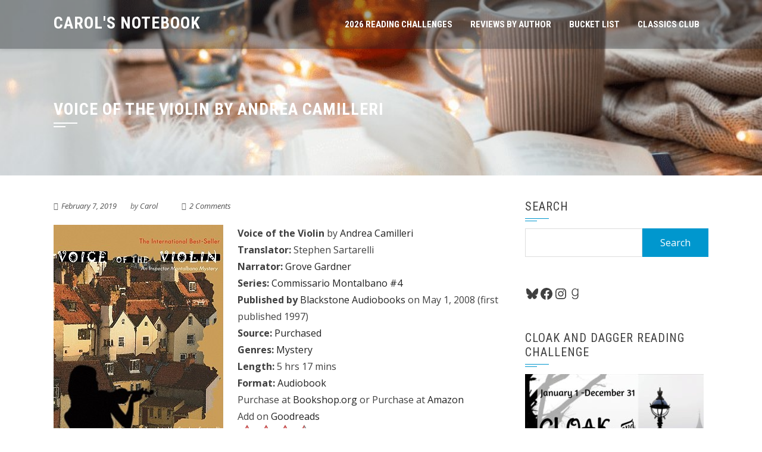

--- FILE ---
content_type: text/html; charset=UTF-8
request_url: http://carolsnotebook.com/2019/02/07/voice-of-the-violin-by-andrea-camilleri/
body_size: 15709
content:
<!DOCTYPE html>
<html lang="en-US">

    <head>
        <meta charset="UTF-8">
        <meta name="viewport" content="width=device-width, initial-scale=1">

        <title>Voice of the Violin by Andrea Camilleri &#8211; Carol&#039;s Notebook</title>
<meta name='robots' content='max-image-preview:large' />
<link rel='dns-prefetch' href='//fonts.googleapis.com' />
<link rel="alternate" type="application/rss+xml" title="Carol&#039;s Notebook &raquo; Feed" href="https://carolsnotebook.com/feed/" />
<link rel="alternate" type="application/rss+xml" title="Carol&#039;s Notebook &raquo; Comments Feed" href="https://carolsnotebook.com/comments/feed/" />
<link rel="alternate" type="application/rss+xml" title="Carol&#039;s Notebook &raquo; Voice of the Violin by Andrea Camilleri Comments Feed" href="https://carolsnotebook.com/2019/02/07/voice-of-the-violin-by-andrea-camilleri/feed/" />
<link rel="alternate" title="oEmbed (JSON)" type="application/json+oembed" href="https://carolsnotebook.com/wp-json/oembed/1.0/embed?url=https%3A%2F%2Fcarolsnotebook.com%2F2019%2F02%2F07%2Fvoice-of-the-violin-by-andrea-camilleri%2F" />
<link rel="alternate" title="oEmbed (XML)" type="text/xml+oembed" href="https://carolsnotebook.com/wp-json/oembed/1.0/embed?url=https%3A%2F%2Fcarolsnotebook.com%2F2019%2F02%2F07%2Fvoice-of-the-violin-by-andrea-camilleri%2F&#038;format=xml" />
<style id='wp-img-auto-sizes-contain-inline-css'>
img:is([sizes=auto i],[sizes^="auto," i]){contain-intrinsic-size:3000px 1500px}
/*# sourceURL=wp-img-auto-sizes-contain-inline-css */
</style>
<style id='wp-block-library-inline-css'>
:root{--wp-block-synced-color:#7a00df;--wp-block-synced-color--rgb:122,0,223;--wp-bound-block-color:var(--wp-block-synced-color);--wp-editor-canvas-background:#ddd;--wp-admin-theme-color:#007cba;--wp-admin-theme-color--rgb:0,124,186;--wp-admin-theme-color-darker-10:#006ba1;--wp-admin-theme-color-darker-10--rgb:0,107,160.5;--wp-admin-theme-color-darker-20:#005a87;--wp-admin-theme-color-darker-20--rgb:0,90,135;--wp-admin-border-width-focus:2px}@media (min-resolution:192dpi){:root{--wp-admin-border-width-focus:1.5px}}.wp-element-button{cursor:pointer}:root .has-very-light-gray-background-color{background-color:#eee}:root .has-very-dark-gray-background-color{background-color:#313131}:root .has-very-light-gray-color{color:#eee}:root .has-very-dark-gray-color{color:#313131}:root .has-vivid-green-cyan-to-vivid-cyan-blue-gradient-background{background:linear-gradient(135deg,#00d084,#0693e3)}:root .has-purple-crush-gradient-background{background:linear-gradient(135deg,#34e2e4,#4721fb 50%,#ab1dfe)}:root .has-hazy-dawn-gradient-background{background:linear-gradient(135deg,#faaca8,#dad0ec)}:root .has-subdued-olive-gradient-background{background:linear-gradient(135deg,#fafae1,#67a671)}:root .has-atomic-cream-gradient-background{background:linear-gradient(135deg,#fdd79a,#004a59)}:root .has-nightshade-gradient-background{background:linear-gradient(135deg,#330968,#31cdcf)}:root .has-midnight-gradient-background{background:linear-gradient(135deg,#020381,#2874fc)}:root{--wp--preset--font-size--normal:16px;--wp--preset--font-size--huge:42px}.has-regular-font-size{font-size:1em}.has-larger-font-size{font-size:2.625em}.has-normal-font-size{font-size:var(--wp--preset--font-size--normal)}.has-huge-font-size{font-size:var(--wp--preset--font-size--huge)}.has-text-align-center{text-align:center}.has-text-align-left{text-align:left}.has-text-align-right{text-align:right}.has-fit-text{white-space:nowrap!important}#end-resizable-editor-section{display:none}.aligncenter{clear:both}.items-justified-left{justify-content:flex-start}.items-justified-center{justify-content:center}.items-justified-right{justify-content:flex-end}.items-justified-space-between{justify-content:space-between}.screen-reader-text{border:0;clip-path:inset(50%);height:1px;margin:-1px;overflow:hidden;padding:0;position:absolute;width:1px;word-wrap:normal!important}.screen-reader-text:focus{background-color:#ddd;clip-path:none;color:#444;display:block;font-size:1em;height:auto;left:5px;line-height:normal;padding:15px 23px 14px;text-decoration:none;top:5px;width:auto;z-index:100000}html :where(.has-border-color){border-style:solid}html :where([style*=border-top-color]){border-top-style:solid}html :where([style*=border-right-color]){border-right-style:solid}html :where([style*=border-bottom-color]){border-bottom-style:solid}html :where([style*=border-left-color]){border-left-style:solid}html :where([style*=border-width]){border-style:solid}html :where([style*=border-top-width]){border-top-style:solid}html :where([style*=border-right-width]){border-right-style:solid}html :where([style*=border-bottom-width]){border-bottom-style:solid}html :where([style*=border-left-width]){border-left-style:solid}html :where(img[class*=wp-image-]){height:auto;max-width:100%}:where(figure){margin:0 0 1em}html :where(.is-position-sticky){--wp-admin--admin-bar--position-offset:var(--wp-admin--admin-bar--height,0px)}@media screen and (max-width:600px){html :where(.is-position-sticky){--wp-admin--admin-bar--position-offset:0px}}

/*# sourceURL=wp-block-library-inline-css */
</style><style id='wp-block-paragraph-inline-css'>
.is-small-text{font-size:.875em}.is-regular-text{font-size:1em}.is-large-text{font-size:2.25em}.is-larger-text{font-size:3em}.has-drop-cap:not(:focus):first-letter{float:left;font-size:8.4em;font-style:normal;font-weight:100;line-height:.68;margin:.05em .1em 0 0;text-transform:uppercase}body.rtl .has-drop-cap:not(:focus):first-letter{float:none;margin-left:.1em}p.has-drop-cap.has-background{overflow:hidden}:root :where(p.has-background){padding:1.25em 2.375em}:where(p.has-text-color:not(.has-link-color)) a{color:inherit}p.has-text-align-left[style*="writing-mode:vertical-lr"],p.has-text-align-right[style*="writing-mode:vertical-rl"]{rotate:180deg}
/*# sourceURL=https://carolsnotebook.com/wp-includes/blocks/paragraph/style.min.css */
</style>
<style id='wp-block-social-links-inline-css'>
.wp-block-social-links{background:none;box-sizing:border-box;margin-left:0;padding-left:0;padding-right:0;text-indent:0}.wp-block-social-links .wp-social-link a,.wp-block-social-links .wp-social-link a:hover{border-bottom:0;box-shadow:none;text-decoration:none}.wp-block-social-links .wp-social-link svg{height:1em;width:1em}.wp-block-social-links .wp-social-link span:not(.screen-reader-text){font-size:.65em;margin-left:.5em;margin-right:.5em}.wp-block-social-links.has-small-icon-size{font-size:16px}.wp-block-social-links,.wp-block-social-links.has-normal-icon-size{font-size:24px}.wp-block-social-links.has-large-icon-size{font-size:36px}.wp-block-social-links.has-huge-icon-size{font-size:48px}.wp-block-social-links.aligncenter{display:flex;justify-content:center}.wp-block-social-links.alignright{justify-content:flex-end}.wp-block-social-link{border-radius:9999px;display:block}@media not (prefers-reduced-motion){.wp-block-social-link{transition:transform .1s ease}}.wp-block-social-link{height:auto}.wp-block-social-link a{align-items:center;display:flex;line-height:0}.wp-block-social-link:hover{transform:scale(1.1)}.wp-block-social-links .wp-block-social-link.wp-social-link{display:inline-block;margin:0;padding:0}.wp-block-social-links .wp-block-social-link.wp-social-link .wp-block-social-link-anchor,.wp-block-social-links .wp-block-social-link.wp-social-link .wp-block-social-link-anchor svg,.wp-block-social-links .wp-block-social-link.wp-social-link .wp-block-social-link-anchor:active,.wp-block-social-links .wp-block-social-link.wp-social-link .wp-block-social-link-anchor:hover,.wp-block-social-links .wp-block-social-link.wp-social-link .wp-block-social-link-anchor:visited{color:currentColor;fill:currentColor}:where(.wp-block-social-links:not(.is-style-logos-only)) .wp-social-link{background-color:#f0f0f0;color:#444}:where(.wp-block-social-links:not(.is-style-logos-only)) .wp-social-link-amazon{background-color:#f90;color:#fff}:where(.wp-block-social-links:not(.is-style-logos-only)) .wp-social-link-bandcamp{background-color:#1ea0c3;color:#fff}:where(.wp-block-social-links:not(.is-style-logos-only)) .wp-social-link-behance{background-color:#0757fe;color:#fff}:where(.wp-block-social-links:not(.is-style-logos-only)) .wp-social-link-bluesky{background-color:#0a7aff;color:#fff}:where(.wp-block-social-links:not(.is-style-logos-only)) .wp-social-link-codepen{background-color:#1e1f26;color:#fff}:where(.wp-block-social-links:not(.is-style-logos-only)) .wp-social-link-deviantart{background-color:#02e49b;color:#fff}:where(.wp-block-social-links:not(.is-style-logos-only)) .wp-social-link-discord{background-color:#5865f2;color:#fff}:where(.wp-block-social-links:not(.is-style-logos-only)) .wp-social-link-dribbble{background-color:#e94c89;color:#fff}:where(.wp-block-social-links:not(.is-style-logos-only)) .wp-social-link-dropbox{background-color:#4280ff;color:#fff}:where(.wp-block-social-links:not(.is-style-logos-only)) .wp-social-link-etsy{background-color:#f45800;color:#fff}:where(.wp-block-social-links:not(.is-style-logos-only)) .wp-social-link-facebook{background-color:#0866ff;color:#fff}:where(.wp-block-social-links:not(.is-style-logos-only)) .wp-social-link-fivehundredpx{background-color:#000;color:#fff}:where(.wp-block-social-links:not(.is-style-logos-only)) .wp-social-link-flickr{background-color:#0461dd;color:#fff}:where(.wp-block-social-links:not(.is-style-logos-only)) .wp-social-link-foursquare{background-color:#e65678;color:#fff}:where(.wp-block-social-links:not(.is-style-logos-only)) .wp-social-link-github{background-color:#24292d;color:#fff}:where(.wp-block-social-links:not(.is-style-logos-only)) .wp-social-link-goodreads{background-color:#eceadd;color:#382110}:where(.wp-block-social-links:not(.is-style-logos-only)) .wp-social-link-google{background-color:#ea4434;color:#fff}:where(.wp-block-social-links:not(.is-style-logos-only)) .wp-social-link-gravatar{background-color:#1d4fc4;color:#fff}:where(.wp-block-social-links:not(.is-style-logos-only)) .wp-social-link-instagram{background-color:#f00075;color:#fff}:where(.wp-block-social-links:not(.is-style-logos-only)) .wp-social-link-lastfm{background-color:#e21b24;color:#fff}:where(.wp-block-social-links:not(.is-style-logos-only)) .wp-social-link-linkedin{background-color:#0d66c2;color:#fff}:where(.wp-block-social-links:not(.is-style-logos-only)) .wp-social-link-mastodon{background-color:#3288d4;color:#fff}:where(.wp-block-social-links:not(.is-style-logos-only)) .wp-social-link-medium{background-color:#000;color:#fff}:where(.wp-block-social-links:not(.is-style-logos-only)) .wp-social-link-meetup{background-color:#f6405f;color:#fff}:where(.wp-block-social-links:not(.is-style-logos-only)) .wp-social-link-patreon{background-color:#000;color:#fff}:where(.wp-block-social-links:not(.is-style-logos-only)) .wp-social-link-pinterest{background-color:#e60122;color:#fff}:where(.wp-block-social-links:not(.is-style-logos-only)) .wp-social-link-pocket{background-color:#ef4155;color:#fff}:where(.wp-block-social-links:not(.is-style-logos-only)) .wp-social-link-reddit{background-color:#ff4500;color:#fff}:where(.wp-block-social-links:not(.is-style-logos-only)) .wp-social-link-skype{background-color:#0478d7;color:#fff}:where(.wp-block-social-links:not(.is-style-logos-only)) .wp-social-link-snapchat{background-color:#fefc00;color:#fff;stroke:#000}:where(.wp-block-social-links:not(.is-style-logos-only)) .wp-social-link-soundcloud{background-color:#ff5600;color:#fff}:where(.wp-block-social-links:not(.is-style-logos-only)) .wp-social-link-spotify{background-color:#1bd760;color:#fff}:where(.wp-block-social-links:not(.is-style-logos-only)) .wp-social-link-telegram{background-color:#2aabee;color:#fff}:where(.wp-block-social-links:not(.is-style-logos-only)) .wp-social-link-threads{background-color:#000;color:#fff}:where(.wp-block-social-links:not(.is-style-logos-only)) .wp-social-link-tiktok{background-color:#000;color:#fff}:where(.wp-block-social-links:not(.is-style-logos-only)) .wp-social-link-tumblr{background-color:#011835;color:#fff}:where(.wp-block-social-links:not(.is-style-logos-only)) .wp-social-link-twitch{background-color:#6440a4;color:#fff}:where(.wp-block-social-links:not(.is-style-logos-only)) .wp-social-link-twitter{background-color:#1da1f2;color:#fff}:where(.wp-block-social-links:not(.is-style-logos-only)) .wp-social-link-vimeo{background-color:#1eb7ea;color:#fff}:where(.wp-block-social-links:not(.is-style-logos-only)) .wp-social-link-vk{background-color:#4680c2;color:#fff}:where(.wp-block-social-links:not(.is-style-logos-only)) .wp-social-link-wordpress{background-color:#3499cd;color:#fff}:where(.wp-block-social-links:not(.is-style-logos-only)) .wp-social-link-whatsapp{background-color:#25d366;color:#fff}:where(.wp-block-social-links:not(.is-style-logos-only)) .wp-social-link-x{background-color:#000;color:#fff}:where(.wp-block-social-links:not(.is-style-logos-only)) .wp-social-link-yelp{background-color:#d32422;color:#fff}:where(.wp-block-social-links:not(.is-style-logos-only)) .wp-social-link-youtube{background-color:red;color:#fff}:where(.wp-block-social-links.is-style-logos-only) .wp-social-link{background:none}:where(.wp-block-social-links.is-style-logos-only) .wp-social-link svg{height:1.25em;width:1.25em}:where(.wp-block-social-links.is-style-logos-only) .wp-social-link-amazon{color:#f90}:where(.wp-block-social-links.is-style-logos-only) .wp-social-link-bandcamp{color:#1ea0c3}:where(.wp-block-social-links.is-style-logos-only) .wp-social-link-behance{color:#0757fe}:where(.wp-block-social-links.is-style-logos-only) .wp-social-link-bluesky{color:#0a7aff}:where(.wp-block-social-links.is-style-logos-only) .wp-social-link-codepen{color:#1e1f26}:where(.wp-block-social-links.is-style-logos-only) .wp-social-link-deviantart{color:#02e49b}:where(.wp-block-social-links.is-style-logos-only) .wp-social-link-discord{color:#5865f2}:where(.wp-block-social-links.is-style-logos-only) .wp-social-link-dribbble{color:#e94c89}:where(.wp-block-social-links.is-style-logos-only) .wp-social-link-dropbox{color:#4280ff}:where(.wp-block-social-links.is-style-logos-only) .wp-social-link-etsy{color:#f45800}:where(.wp-block-social-links.is-style-logos-only) .wp-social-link-facebook{color:#0866ff}:where(.wp-block-social-links.is-style-logos-only) .wp-social-link-fivehundredpx{color:#000}:where(.wp-block-social-links.is-style-logos-only) .wp-social-link-flickr{color:#0461dd}:where(.wp-block-social-links.is-style-logos-only) .wp-social-link-foursquare{color:#e65678}:where(.wp-block-social-links.is-style-logos-only) .wp-social-link-github{color:#24292d}:where(.wp-block-social-links.is-style-logos-only) .wp-social-link-goodreads{color:#382110}:where(.wp-block-social-links.is-style-logos-only) .wp-social-link-google{color:#ea4434}:where(.wp-block-social-links.is-style-logos-only) .wp-social-link-gravatar{color:#1d4fc4}:where(.wp-block-social-links.is-style-logos-only) .wp-social-link-instagram{color:#f00075}:where(.wp-block-social-links.is-style-logos-only) .wp-social-link-lastfm{color:#e21b24}:where(.wp-block-social-links.is-style-logos-only) .wp-social-link-linkedin{color:#0d66c2}:where(.wp-block-social-links.is-style-logos-only) .wp-social-link-mastodon{color:#3288d4}:where(.wp-block-social-links.is-style-logos-only) .wp-social-link-medium{color:#000}:where(.wp-block-social-links.is-style-logos-only) .wp-social-link-meetup{color:#f6405f}:where(.wp-block-social-links.is-style-logos-only) .wp-social-link-patreon{color:#000}:where(.wp-block-social-links.is-style-logos-only) .wp-social-link-pinterest{color:#e60122}:where(.wp-block-social-links.is-style-logos-only) .wp-social-link-pocket{color:#ef4155}:where(.wp-block-social-links.is-style-logos-only) .wp-social-link-reddit{color:#ff4500}:where(.wp-block-social-links.is-style-logos-only) .wp-social-link-skype{color:#0478d7}:where(.wp-block-social-links.is-style-logos-only) .wp-social-link-snapchat{color:#fff;stroke:#000}:where(.wp-block-social-links.is-style-logos-only) .wp-social-link-soundcloud{color:#ff5600}:where(.wp-block-social-links.is-style-logos-only) .wp-social-link-spotify{color:#1bd760}:where(.wp-block-social-links.is-style-logos-only) .wp-social-link-telegram{color:#2aabee}:where(.wp-block-social-links.is-style-logos-only) .wp-social-link-threads{color:#000}:where(.wp-block-social-links.is-style-logos-only) .wp-social-link-tiktok{color:#000}:where(.wp-block-social-links.is-style-logos-only) .wp-social-link-tumblr{color:#011835}:where(.wp-block-social-links.is-style-logos-only) .wp-social-link-twitch{color:#6440a4}:where(.wp-block-social-links.is-style-logos-only) .wp-social-link-twitter{color:#1da1f2}:where(.wp-block-social-links.is-style-logos-only) .wp-social-link-vimeo{color:#1eb7ea}:where(.wp-block-social-links.is-style-logos-only) .wp-social-link-vk{color:#4680c2}:where(.wp-block-social-links.is-style-logos-only) .wp-social-link-whatsapp{color:#25d366}:where(.wp-block-social-links.is-style-logos-only) .wp-social-link-wordpress{color:#3499cd}:where(.wp-block-social-links.is-style-logos-only) .wp-social-link-x{color:#000}:where(.wp-block-social-links.is-style-logos-only) .wp-social-link-yelp{color:#d32422}:where(.wp-block-social-links.is-style-logos-only) .wp-social-link-youtube{color:red}.wp-block-social-links.is-style-pill-shape .wp-social-link{width:auto}:root :where(.wp-block-social-links .wp-social-link a){padding:.25em}:root :where(.wp-block-social-links.is-style-logos-only .wp-social-link a){padding:0}:root :where(.wp-block-social-links.is-style-pill-shape .wp-social-link a){padding-left:.6666666667em;padding-right:.6666666667em}.wp-block-social-links:not(.has-icon-color):not(.has-icon-background-color) .wp-social-link-snapchat .wp-block-social-link-label{color:#000}
/*# sourceURL=https://carolsnotebook.com/wp-includes/blocks/social-links/style.min.css */
</style>
<style id='global-styles-inline-css'>
:root{--wp--preset--aspect-ratio--square: 1;--wp--preset--aspect-ratio--4-3: 4/3;--wp--preset--aspect-ratio--3-4: 3/4;--wp--preset--aspect-ratio--3-2: 3/2;--wp--preset--aspect-ratio--2-3: 2/3;--wp--preset--aspect-ratio--16-9: 16/9;--wp--preset--aspect-ratio--9-16: 9/16;--wp--preset--color--black: #000000;--wp--preset--color--cyan-bluish-gray: #abb8c3;--wp--preset--color--white: #ffffff;--wp--preset--color--pale-pink: #f78da7;--wp--preset--color--vivid-red: #cf2e2e;--wp--preset--color--luminous-vivid-orange: #ff6900;--wp--preset--color--luminous-vivid-amber: #fcb900;--wp--preset--color--light-green-cyan: #7bdcb5;--wp--preset--color--vivid-green-cyan: #00d084;--wp--preset--color--pale-cyan-blue: #8ed1fc;--wp--preset--color--vivid-cyan-blue: #0693e3;--wp--preset--color--vivid-purple: #9b51e0;--wp--preset--gradient--vivid-cyan-blue-to-vivid-purple: linear-gradient(135deg,rgb(6,147,227) 0%,rgb(155,81,224) 100%);--wp--preset--gradient--light-green-cyan-to-vivid-green-cyan: linear-gradient(135deg,rgb(122,220,180) 0%,rgb(0,208,130) 100%);--wp--preset--gradient--luminous-vivid-amber-to-luminous-vivid-orange: linear-gradient(135deg,rgb(252,185,0) 0%,rgb(255,105,0) 100%);--wp--preset--gradient--luminous-vivid-orange-to-vivid-red: linear-gradient(135deg,rgb(255,105,0) 0%,rgb(207,46,46) 100%);--wp--preset--gradient--very-light-gray-to-cyan-bluish-gray: linear-gradient(135deg,rgb(238,238,238) 0%,rgb(169,184,195) 100%);--wp--preset--gradient--cool-to-warm-spectrum: linear-gradient(135deg,rgb(74,234,220) 0%,rgb(151,120,209) 20%,rgb(207,42,186) 40%,rgb(238,44,130) 60%,rgb(251,105,98) 80%,rgb(254,248,76) 100%);--wp--preset--gradient--blush-light-purple: linear-gradient(135deg,rgb(255,206,236) 0%,rgb(152,150,240) 100%);--wp--preset--gradient--blush-bordeaux: linear-gradient(135deg,rgb(254,205,165) 0%,rgb(254,45,45) 50%,rgb(107,0,62) 100%);--wp--preset--gradient--luminous-dusk: linear-gradient(135deg,rgb(255,203,112) 0%,rgb(199,81,192) 50%,rgb(65,88,208) 100%);--wp--preset--gradient--pale-ocean: linear-gradient(135deg,rgb(255,245,203) 0%,rgb(182,227,212) 50%,rgb(51,167,181) 100%);--wp--preset--gradient--electric-grass: linear-gradient(135deg,rgb(202,248,128) 0%,rgb(113,206,126) 100%);--wp--preset--gradient--midnight: linear-gradient(135deg,rgb(2,3,129) 0%,rgb(40,116,252) 100%);--wp--preset--font-size--small: 0.9rem;--wp--preset--font-size--medium: 1.05rem;--wp--preset--font-size--large: clamp(1.39rem, 1.39rem + ((1vw - 0.2rem) * 0.836), 1.85rem);--wp--preset--font-size--x-large: clamp(1.85rem, 1.85rem + ((1vw - 0.2rem) * 1.182), 2.5rem);--wp--preset--font-size--xx-large: clamp(2.5rem, 2.5rem + ((1vw - 0.2rem) * 1.4), 3.27rem);--wp--preset--spacing--20: 0.44rem;--wp--preset--spacing--30: 0.67rem;--wp--preset--spacing--40: 1rem;--wp--preset--spacing--50: 1.5rem;--wp--preset--spacing--60: 2.25rem;--wp--preset--spacing--70: 3.38rem;--wp--preset--spacing--80: 5.06rem;--wp--preset--shadow--natural: 6px 6px 9px rgba(0, 0, 0, 0.2);--wp--preset--shadow--deep: 12px 12px 50px rgba(0, 0, 0, 0.4);--wp--preset--shadow--sharp: 6px 6px 0px rgba(0, 0, 0, 0.2);--wp--preset--shadow--outlined: 6px 6px 0px -3px rgb(255, 255, 255), 6px 6px rgb(0, 0, 0);--wp--preset--shadow--crisp: 6px 6px 0px rgb(0, 0, 0);}:root { --wp--style--global--content-size: 1100px;--wp--style--global--wide-size: 1200px; }:where(body) { margin: 0; }.wp-site-blocks > .alignleft { float: left; margin-right: 2em; }.wp-site-blocks > .alignright { float: right; margin-left: 2em; }.wp-site-blocks > .aligncenter { justify-content: center; margin-left: auto; margin-right: auto; }:where(.wp-site-blocks) > * { margin-block-start: 24px; margin-block-end: 0; }:where(.wp-site-blocks) > :first-child { margin-block-start: 0; }:where(.wp-site-blocks) > :last-child { margin-block-end: 0; }:root { --wp--style--block-gap: 24px; }:root :where(.is-layout-flow) > :first-child{margin-block-start: 0;}:root :where(.is-layout-flow) > :last-child{margin-block-end: 0;}:root :where(.is-layout-flow) > *{margin-block-start: 24px;margin-block-end: 0;}:root :where(.is-layout-constrained) > :first-child{margin-block-start: 0;}:root :where(.is-layout-constrained) > :last-child{margin-block-end: 0;}:root :where(.is-layout-constrained) > *{margin-block-start: 24px;margin-block-end: 0;}:root :where(.is-layout-flex){gap: 24px;}:root :where(.is-layout-grid){gap: 24px;}.is-layout-flow > .alignleft{float: left;margin-inline-start: 0;margin-inline-end: 2em;}.is-layout-flow > .alignright{float: right;margin-inline-start: 2em;margin-inline-end: 0;}.is-layout-flow > .aligncenter{margin-left: auto !important;margin-right: auto !important;}.is-layout-constrained > .alignleft{float: left;margin-inline-start: 0;margin-inline-end: 2em;}.is-layout-constrained > .alignright{float: right;margin-inline-start: 2em;margin-inline-end: 0;}.is-layout-constrained > .aligncenter{margin-left: auto !important;margin-right: auto !important;}.is-layout-constrained > :where(:not(.alignleft):not(.alignright):not(.alignfull)){max-width: var(--wp--style--global--content-size);margin-left: auto !important;margin-right: auto !important;}.is-layout-constrained > .alignwide{max-width: var(--wp--style--global--wide-size);}body .is-layout-flex{display: flex;}.is-layout-flex{flex-wrap: wrap;align-items: center;}.is-layout-flex > :is(*, div){margin: 0;}body .is-layout-grid{display: grid;}.is-layout-grid > :is(*, div){margin: 0;}body{padding-top: 0px;padding-right: 0px;padding-bottom: 0px;padding-left: 0px;}:root :where(.wp-element-button, .wp-block-button__link){background-color: #32373c;border-width: 0;color: #fff;font-family: inherit;font-size: inherit;font-style: inherit;font-weight: inherit;letter-spacing: inherit;line-height: inherit;padding-top: calc(0.667em + 2px);padding-right: calc(1.333em + 2px);padding-bottom: calc(0.667em + 2px);padding-left: calc(1.333em + 2px);text-decoration: none;text-transform: inherit;}.has-black-color{color: var(--wp--preset--color--black) !important;}.has-cyan-bluish-gray-color{color: var(--wp--preset--color--cyan-bluish-gray) !important;}.has-white-color{color: var(--wp--preset--color--white) !important;}.has-pale-pink-color{color: var(--wp--preset--color--pale-pink) !important;}.has-vivid-red-color{color: var(--wp--preset--color--vivid-red) !important;}.has-luminous-vivid-orange-color{color: var(--wp--preset--color--luminous-vivid-orange) !important;}.has-luminous-vivid-amber-color{color: var(--wp--preset--color--luminous-vivid-amber) !important;}.has-light-green-cyan-color{color: var(--wp--preset--color--light-green-cyan) !important;}.has-vivid-green-cyan-color{color: var(--wp--preset--color--vivid-green-cyan) !important;}.has-pale-cyan-blue-color{color: var(--wp--preset--color--pale-cyan-blue) !important;}.has-vivid-cyan-blue-color{color: var(--wp--preset--color--vivid-cyan-blue) !important;}.has-vivid-purple-color{color: var(--wp--preset--color--vivid-purple) !important;}.has-black-background-color{background-color: var(--wp--preset--color--black) !important;}.has-cyan-bluish-gray-background-color{background-color: var(--wp--preset--color--cyan-bluish-gray) !important;}.has-white-background-color{background-color: var(--wp--preset--color--white) !important;}.has-pale-pink-background-color{background-color: var(--wp--preset--color--pale-pink) !important;}.has-vivid-red-background-color{background-color: var(--wp--preset--color--vivid-red) !important;}.has-luminous-vivid-orange-background-color{background-color: var(--wp--preset--color--luminous-vivid-orange) !important;}.has-luminous-vivid-amber-background-color{background-color: var(--wp--preset--color--luminous-vivid-amber) !important;}.has-light-green-cyan-background-color{background-color: var(--wp--preset--color--light-green-cyan) !important;}.has-vivid-green-cyan-background-color{background-color: var(--wp--preset--color--vivid-green-cyan) !important;}.has-pale-cyan-blue-background-color{background-color: var(--wp--preset--color--pale-cyan-blue) !important;}.has-vivid-cyan-blue-background-color{background-color: var(--wp--preset--color--vivid-cyan-blue) !important;}.has-vivid-purple-background-color{background-color: var(--wp--preset--color--vivid-purple) !important;}.has-black-border-color{border-color: var(--wp--preset--color--black) !important;}.has-cyan-bluish-gray-border-color{border-color: var(--wp--preset--color--cyan-bluish-gray) !important;}.has-white-border-color{border-color: var(--wp--preset--color--white) !important;}.has-pale-pink-border-color{border-color: var(--wp--preset--color--pale-pink) !important;}.has-vivid-red-border-color{border-color: var(--wp--preset--color--vivid-red) !important;}.has-luminous-vivid-orange-border-color{border-color: var(--wp--preset--color--luminous-vivid-orange) !important;}.has-luminous-vivid-amber-border-color{border-color: var(--wp--preset--color--luminous-vivid-amber) !important;}.has-light-green-cyan-border-color{border-color: var(--wp--preset--color--light-green-cyan) !important;}.has-vivid-green-cyan-border-color{border-color: var(--wp--preset--color--vivid-green-cyan) !important;}.has-pale-cyan-blue-border-color{border-color: var(--wp--preset--color--pale-cyan-blue) !important;}.has-vivid-cyan-blue-border-color{border-color: var(--wp--preset--color--vivid-cyan-blue) !important;}.has-vivid-purple-border-color{border-color: var(--wp--preset--color--vivid-purple) !important;}.has-vivid-cyan-blue-to-vivid-purple-gradient-background{background: var(--wp--preset--gradient--vivid-cyan-blue-to-vivid-purple) !important;}.has-light-green-cyan-to-vivid-green-cyan-gradient-background{background: var(--wp--preset--gradient--light-green-cyan-to-vivid-green-cyan) !important;}.has-luminous-vivid-amber-to-luminous-vivid-orange-gradient-background{background: var(--wp--preset--gradient--luminous-vivid-amber-to-luminous-vivid-orange) !important;}.has-luminous-vivid-orange-to-vivid-red-gradient-background{background: var(--wp--preset--gradient--luminous-vivid-orange-to-vivid-red) !important;}.has-very-light-gray-to-cyan-bluish-gray-gradient-background{background: var(--wp--preset--gradient--very-light-gray-to-cyan-bluish-gray) !important;}.has-cool-to-warm-spectrum-gradient-background{background: var(--wp--preset--gradient--cool-to-warm-spectrum) !important;}.has-blush-light-purple-gradient-background{background: var(--wp--preset--gradient--blush-light-purple) !important;}.has-blush-bordeaux-gradient-background{background: var(--wp--preset--gradient--blush-bordeaux) !important;}.has-luminous-dusk-gradient-background{background: var(--wp--preset--gradient--luminous-dusk) !important;}.has-pale-ocean-gradient-background{background: var(--wp--preset--gradient--pale-ocean) !important;}.has-electric-grass-gradient-background{background: var(--wp--preset--gradient--electric-grass) !important;}.has-midnight-gradient-background{background: var(--wp--preset--gradient--midnight) !important;}.has-small-font-size{font-size: var(--wp--preset--font-size--small) !important;}.has-medium-font-size{font-size: var(--wp--preset--font-size--medium) !important;}.has-large-font-size{font-size: var(--wp--preset--font-size--large) !important;}.has-x-large-font-size{font-size: var(--wp--preset--font-size--x-large) !important;}.has-xx-large-font-size{font-size: var(--wp--preset--font-size--xx-large) !important;}
/*# sourceURL=global-styles-inline-css */
</style>

<link rel='stylesheet' id='wpo_min-header-0-css' href='https://carolsnotebook.com/wp-content/cache/wpo-minify/1768490344/assets/wpo-minify-header-1aaf3c7b.min.css' media='all' />
<script src="https://carolsnotebook.com/wp-content/cache/wpo-minify/1768490344/assets/wpo-minify-header-7daa1e5f.min.js" id="wpo_min-header-0-js"></script>
<link rel="https://api.w.org/" href="https://carolsnotebook.com/wp-json/" /><link rel="alternate" title="JSON" type="application/json" href="https://carolsnotebook.com/wp-json/wp/v2/posts/31559" /><link rel="EditURI" type="application/rsd+xml" title="RSD" href="https://carolsnotebook.com/xmlrpc.php?rsd" />
<meta name="generator" content="WordPress 6.9" />
<link rel="canonical" href="https://carolsnotebook.com/2019/02/07/voice-of-the-violin-by-andrea-camilleri/" />
<link rel='shortlink' href='https://carolsnotebook.com/?p=31559' />
<meta name="twitter:image" content="http://carolsnotebook.com/wp-content/uploads/2019/02/Voice-of-the-Violin.jpg"><meta property="og:image" content="http://carolsnotebook.com/wp-content/uploads/2019/02/Voice-of-the-Violin.jpg"><style>.sq-main-header{background-image: url(https://carolsnotebook.com/wp-content/uploads/2022/12/Copy-of-headers-3.jpg)}</style><link rel="icon" href="https://carolsnotebook.com/wp-content/uploads/2013/07/cropped-c_monogram_orange_teal_dot_circle_sticker-p2178111993594203430somv_315-32x32.jpg" sizes="32x32" />
<link rel="icon" href="https://carolsnotebook.com/wp-content/uploads/2013/07/cropped-c_monogram_orange_teal_dot_circle_sticker-p2178111993594203430somv_315-192x192.jpg" sizes="192x192" />
<link rel="apple-touch-icon" href="https://carolsnotebook.com/wp-content/uploads/2013/07/cropped-c_monogram_orange_teal_dot_circle_sticker-p2178111993594203430somv_315-180x180.jpg" />
<meta name="msapplication-TileImage" content="https://carolsnotebook.com/wp-content/uploads/2013/07/cropped-c_monogram_orange_teal_dot_circle_sticker-p2178111993594203430somv_315-270x270.jpg" />
    </head>

    <body class="wp-singular post-template-default single single-post postid-31559 single-format-standard wp-embed-responsive wp-theme-square sq_right_sidebar" data-burst_id="31559" data-burst_type="post">
                <div id="sq-page">
            <a class="skip-link screen-reader-text" href="#sq-content">Skip to content</a>
                        <header id="sq-masthead" class="sq-site-header sq-black disable-sticky">
                <div class="sq-container">
                    <div id="sq-site-branding">
                                                                                    <p class="sq-site-title"><a href="https://carolsnotebook.com/" rel="home">Carol&#039;s Notebook</a></p>
                                                        <p class="sq-site-description"></p>
                                            </div><!-- .site-branding -->

                    <a href="#" class="sq-toggle-nav">
                        <span></span>
                    </a>

                    <nav id="sq-site-navigation" class="sq-main-navigation">
                        <div class="sq-menu sq-clearfix"><ul id="menu-top-navigation" class="sq-clearfix"><li id="menu-item-41792" class="menu-item menu-item-type-post_type menu-item-object-page menu-item-41792"><a href="https://carolsnotebook.com/2026-reading-challenges/">2026 Reading Challenges</a></li>
<li id="menu-item-34112" class="menu-item menu-item-type-post_type menu-item-object-page menu-item-34112"><a href="https://carolsnotebook.com/reviews-by-author/">Reviews by Author</a></li>
<li id="menu-item-28797" class="menu-item menu-item-type-post_type menu-item-object-page menu-item-28797"><a href="https://carolsnotebook.com/bucket-list/">Bucket List</a></li>
<li id="menu-item-36530" class="menu-item menu-item-type-post_type menu-item-object-page menu-item-36530"><a href="https://carolsnotebook.com/classics-club-2/">Classics Club</a></li>
</ul></div>                    </nav><!-- #site-navigation -->
                </div>
            </header><!-- #masthead -->

            <div id="sq-content" class="sq-site-content sq-clearfix">
<header class="sq-main-header">
    <div class="sq-container">
        <h1 class="sq-main-title">Voice of the Violin by Andrea Camilleri</h1>    </div>
</header><!-- .entry-header -->

<div class="sq-container sq-clearfix">
    <div id="primary" class="content-area">
        <main id="main" class="site-main" role="main">

            
                
<article id="post-31559" class="sq-hentry post-31559 post type-post status-publish format-standard has-post-thumbnail category-book-reviews book-author-andrea-camilleri audiobook-narrator-grove-gardner book-series-commissario-montalbano book-publisher-blackstone-audiobooks book-genre-mystery-3 book-source-purchased book-format-audiobook">

    <div class="entry-meta">
        <span class="posted-on"><i class="fa-regular fa-clock"></i><a href="https://carolsnotebook.com/2019/02/07/voice-of-the-violin-by-andrea-camilleri/" rel="bookmark"><time class="entry-date published" datetime="2019-02-07T09:49:18-05:00">February 7, 2019</time><time class="updated" datetime="2019-02-07T09:53:20-05:00">February 7, 2019</time></a></span><span class="byline"> by <span class="author vcard"><a class="url fn n" href="https://carolsnotebook.com/author/carolsnotebook/">Carol</a></span></span><span class="comment-count"><i class="fa-regular fa-comments"></i><a href="https://carolsnotebook.com/2019/02/07/voice-of-the-violin-by-andrea-camilleri/#comments">2 Comments</a></span>    </div><!-- .entry-meta -->

    <div class="entry-content single-entry-content">
        <img decoding="async" src="http://carolsnotebook.com/wp-content/uploads/2019/02/Voice-of-the-Violin.jpg" alt="Voice of the Violin by Andrea Camilleri" title="Voice of the Violin by Andrea Camilleri" class="ubb-cover-image alignleft"><strong>Voice of the Violin</strong> by <a href="https://carolsnotebook.com/reviews/authors/andrea-camilleri/">Andrea Camilleri</a> <br><strong>Translator:</strong> Stephen Sartarelli<br><strong>Narrator:</strong> <a href="https://carolsnotebook.com/reviews/narrators/grove-gardner/">Grove Gardner</a> <br><strong>Series:</strong> <a href="https://carolsnotebook.com/reviews/series/commissario-montalbano/">Commissario Montalbano #4</a> <br><strong>Published by</strong> <a href="https://carolsnotebook.com/reviews/publishers/blackstone-audiobooks/">Blackstone Audiobooks</a> on May 1, 2008 (first published 1997) <br><strong>Source:</strong> <a href="https://carolsnotebook.com/reviews/sources/purchased/">Purchased</a> <br><strong>Genres:</strong> <a href="https://carolsnotebook.com/reviews/genres/mystery-3/">Mystery</a> <br><strong>Length:</strong> 5 hrs 17 mins <br><strong>Format:</strong> <a href="https://carolsnotebook.com/reviews/formats/audiobook/">Audiobook</a> <br>Purchase at <a href="https://amzn.to/2TBfj2T" target="_blank">Bookshop.org</a> or Purchase at <a href="https://amzn.to/2TIZoiM" target="_blank">Amazon</a> <br>Add on <a href="https://www.goodreads.com/book/show/3212513-voice-of-the-violin" target="_blank">Goodreads</a><br><img decoding="async" src="https://carolsnotebook.com/wp-content/plugins/ultimate-book-blogger/assets/images/stars/red/three-half-stars.png" alt="three-half-stars"> <br><blockquote class="ubb-synopsis"><p>Inspector Montalbano's gruesome discovery of the body of a lovely, naked young woman suffocated in her bed immediately sets him on a search for her killer. Among the suspects are her aging husband, a famous doctor; a shy admirer, now disappeared; an antiques-dealing lover from Bologna; and the victim's friend Anna, whose charms Montalbano cannot help but appreciate. But it is a reclusive violinist who holds the key to the murder. Montalbano does not disappoint, bringing his compelling mix of humor, cynicism, compassion, and love of good food to solve another riveting mystery.</p>
</blockquote>        <script type="application/ld+json">
            {
                "@context":"https://schema.org",
                "@type":"Review",
                "datePublished": "2019-02-07T14:49:18+00:00",
	"description": "\nIt's been a while since I listened to a Commissario Montalbano mystery, but Voice of the Violin was part of Audible's 2-for-1 deal, so I picked it up. They're always enjoyable, well-thought-out ",
	"publisher": {
		"@type": "Organization",
		"name": "Carol&#039;s Notebook"            },
            "url": "https:\/\/carolsnotebook.com\/2019\/02\/07\/voice-of-the-violin-by-andrea-camilleri\/",
	"itemReviewed": {
		"@type": "Book",
		"name": "Voice of the Violin",
		"author": {
			"@type": "Person",
			"name": "Andrea Camilleri",
			"sameAs": ""            },
            "isbn": "1433218410"            },
            "author": {
                "@type": "Person",
                "name": "Carol",
		"sameAs": "https:\/\/carolsnotebook.com\/"            },
            "reviewRating": {
                "@type": "Rating",
                "ratingValue": 3.5,
		"bestRating": "5"
	}
}


        </script>
        
<p>It&#8217;s been a while since I listened to a Commissario Montalbano mystery, but <em>Voice of the Violin</em> was part of Audible&#8217;s 2-for-1 deal, so I picked it up. They&#8217;re always enjoyable, well-thought-out mysteries and I love the cast of characters.</p>



<p>In<em> Voice of the Violin</em> a young woman has been murdered and Montalbano is determined to find the killer, in spite of his new boss&#8217;s manipulations. Montalbano may not always do things the legal way, but for him finding the truth is more important. Even though it&#8217;s a pretty gruesome murder, there&#8217;s humor sprinkled throughout the book that lightens it up. And Camilleri does a great job with depicting Sicily, the people, the weather, the food. These books always make me crave pasta &#8211; as if I didn&#8217;t already. I especially liked how the violin plays into this one.  </p>



<p>I&#8217;m still not a fan of Montalbano&#8217;s relationship with his long-distance girlfriend Livia. I&#8217;m pretty sure I say that every time. Montalbano has no problem flirting with other women, he&#8217;s drawn to attractive women. He and Livia barely talk in this one and see each other I think once. If it weren&#8217;t for her the series would be perfect, but I&#8217;m pretty sure she stays around for the whole series. Always in the background though, which may be part of my annoyance. If you love her, she should play a major piece. I know the men he works with far better than her, and like them more too.</p>



<p><em>Voice of the Violin</em> was a quick, good mystery. The clues were there and I wasn&#8217;t really surprised by the killer. As always in this series, the dialogue and setting are the highlights of the book. This one worked as a stand-alone (I always listen/read them out of order), but there was piece of the story that had it&#8217;s beginning in #3, <em>The Snack Thief</em>, which I haven&#8217;t read. I wasn&#8217;t lost by any means and it didn&#8217;t have anything to do with the actual mystery, but it&#8217;s worth noting.</p>
<div class="ubb-about-author"><h3>About Andrea Camilleri</h3><img decoding="async" src="https://carolsnotebook.com/wp-content/uploads/2017/01/Camilleri-121x150.jpg" alt="" class="alignleft ubb-about-author-photo"><p>Andrea Camilleri (born September 6, 1925 in Porto Empedocle) is an Italian writer. He is considered one of the greatest Italian writers of both 20th and 21st centuries. Camilleri lives in Rome where he works as a TV and theatre director. About 10 million copies of his novels have been sold to date, and are becoming increasingly popular in the UK and North America.</p>
<p class="ubb-author-links"><a href="https://www.facebook.com/andreacamilleriauthor/" target="_blank" class="">Facebook</a></p></div>            </div><!-- .entry-content -->

    <footer class="entry-footer">
        <span class="cat-links"><i class="fa-solid fa-folder"></i><a href="https://carolsnotebook.com/category/book-reviews/" rel="category tag">Book Reviews</a></span>    </footer><!-- .entry-footer -->
</article><!-- #post-## -->
                
<div id="comments" class="comments-area">

    
    
        <h3 class="comments-title">
            2 Comments        </h3>

        
        <ul class="comment-list">
                <li id="comment-63284" class="comment even thread-even depth-1">
        <article id="div-comment-63284" class="comment-body">
            <footer class="comment-meta">
                <div class="comment-author vcard">
                    <img alt='' src='https://secure.gravatar.com/avatar/270f50134c3e9aaef375704fb9a2621db9d8940facc2c59a547304a348f45c0b?s=32&#038;d=blank' srcset='https://secure.gravatar.com/avatar/270f50134c3e9aaef375704fb9a2621db9d8940facc2c59a547304a348f45c0b?s=64&#038;d=blank 2x' class='avatar avatar-32 photo' height='32' width='32' decoding='async'/>                    <b class="fn"><a href="http://musingsfromsrilanka.blogspot.com" class="url" rel="ugc external nofollow">Mystica</a></b>                </div><!-- .comment-author -->

                                            </footer><!-- .comment-meta -->

            <div class="comment-content">
                <p>New series for me. I&#8217;ll be keeping an eye out for this author.</p>
            </div><!-- .comment-content -->

            <div class="comment-metadata sq-clearfix">
                <a href="https://carolsnotebook.com/2019/02/07/voice-of-the-violin-by-andrea-camilleri/#comment-63284">
                    <time datetime="2019-02-08T01:44:57-05:00">
                        February 8, 2019 at 1:44 am                    </time>
                </a>

                <div class="reply"><a rel="nofollow" class="comment-reply-link" href="https://carolsnotebook.com/2019/02/07/voice-of-the-violin-by-andrea-camilleri/?replytocom=63284#respond" data-commentid="63284" data-postid="31559" data-belowelement="div-comment-63284" data-respondelement="respond" data-replyto="Reply to Mystica" aria-label="Reply to Mystica">Reply</a></div>            </div><!-- .comment-metadata -->
        </article><!-- .comment-body -->
        <ul class="children">
    <li id="comment-63285" class="comment byuser comment-author-carolsnotebook bypostauthor odd alt depth-2 parent">
        <article id="div-comment-63285" class="comment-body">
            <footer class="comment-meta">
                <div class="comment-author vcard">
                    <img alt='' src='https://secure.gravatar.com/avatar/24b722949c3f9a666202d0d6ef479edbe64424f6e90612d424de8cb44a128be2?s=32&#038;d=blank' srcset='https://secure.gravatar.com/avatar/24b722949c3f9a666202d0d6ef479edbe64424f6e90612d424de8cb44a128be2?s=64&#038;d=blank 2x' class='avatar avatar-32 photo' height='32' width='32' decoding='async'/>                    <b class="fn"><a href="http://carolsnotebook.com" class="url" rel="ugc">Carol</a></b>                </div><!-- .comment-author -->

                                            </footer><!-- .comment-meta -->

            <div class="comment-content">
                <p>It&#8217;s a really long series though. I guess there&#8217;s also a tv show somewhere, but I&#8217;ve never seen it.</p>
            </div><!-- .comment-content -->

            <div class="comment-metadata sq-clearfix">
                <a href="https://carolsnotebook.com/2019/02/07/voice-of-the-violin-by-andrea-camilleri/#comment-63285">
                    <time datetime="2019-02-08T08:30:41-05:00">
                        February 8, 2019 at 8:30 am                    </time>
                </a>

                <div class="reply"><a rel="nofollow" class="comment-reply-link" href="https://carolsnotebook.com/2019/02/07/voice-of-the-violin-by-andrea-camilleri/?replytocom=63285#respond" data-commentid="63285" data-postid="31559" data-belowelement="div-comment-63285" data-respondelement="respond" data-replyto="Reply to Carol" aria-label="Reply to Carol">Reply</a></div>            </div><!-- .comment-metadata -->
        </article><!-- .comment-body -->
        </li><!-- #comment-## -->
</ul><!-- .children -->
</li><!-- #comment-## -->
        </ul><!-- .comment-list -->

    
    
    
    	<div id="respond" class="comment-respond">
		<h3 id="reply-title" class="comment-reply-title">Leave a Reply <small><a rel="nofollow" id="cancel-comment-reply-link" href="/2019/02/07/voice-of-the-violin-by-andrea-camilleri/#respond" style="display:none;">Cancel reply</a></small></h3><form action="https://carolsnotebook.com/wp-comments-post.php" method="post" id="commentform" class="comment-form"><p class="comment-notes"><span id="email-notes">Your email address will not be published.</span> <span class="required-field-message">Required fields are marked <span class="required">*</span></span></p><p class="comment-form-comment"><textarea id="comment" name="comment" cols="45" rows="8" aria-required="true" placeholder="Comment"></textarea></p><div class="author-email-url hs-clearfix"><p class="comment-form-author"><input id="author" name="author" type="text" value="" size="30" aria-required='true' placeholder="Name*" /></p>
<p class="comment-form-email"><input id="email" name="email" type="text" value="" size="30" aria-required='true' placeholder="Email*" /></p>
<p class="comment-form-url"><input id="url" name="url" type="text" value="" size="30" placeholder="Website" /></p></div>
<p class="form-submit"><input name="submit" type="submit" id="submit" class="submit" value="Post Comment" /> <input type='hidden' name='comment_post_ID' value='31559' id='comment_post_ID' />
<input type='hidden' name='comment_parent' id='comment_parent' value='0' />
</p><p style="display: none;"><input type="hidden" id="akismet_comment_nonce" name="akismet_comment_nonce" value="86d6edfd1c" /></p><p style="display: none !important;" class="akismet-fields-container" data-prefix="ak_"><label>&#916;<textarea name="ak_hp_textarea" cols="45" rows="8" maxlength="100"></textarea></label><input type="hidden" id="ak_js_1" name="ak_js" value="109"/><script>document.getElementById( "ak_js_1" ).setAttribute( "value", ( new Date() ).getTime() );</script></p></form>	</div><!-- #respond -->
	<p class="akismet_comment_form_privacy_notice">This site uses Akismet to reduce spam. <a href="https://akismet.com/privacy/" target="_blank" rel="nofollow noopener">Learn how your comment data is processed.</a></p>
</div><!-- #comments -->
            
        </main><!-- #main -->
    </div><!-- #primary -->

        <div id="secondary" class="widget-area">
        <aside id="search-2" class="widget widget_search"><h4 class="widget-title">Search</h4><form role="search" method="get" id="searchform" class="searchform" action="https://carolsnotebook.com/">
				<div>
					<label class="screen-reader-text" for="s">Search for:</label>
					<input type="text" value="" name="s" id="s" />
					<input type="submit" id="searchsubmit" value="Search" />
				</div>
			</form></aside><aside id="block-13" class="widget widget_block">
<ul class="wp-block-social-links is-layout-flex wp-block-social-links-is-layout-flex"><li class="wp-social-link wp-social-link-bluesky  wp-block-social-link"><a rel="noopener nofollow" target="_blank" href="https://bsky.app/profile/carolsnotebook.bsky.social" class="wp-block-social-link-anchor"><svg width="24" height="24" viewBox="0 0 24 24" version="1.1" xmlns="http://www.w3.org/2000/svg" aria-hidden="true" focusable="false"><path d="M6.3,4.2c2.3,1.7,4.8,5.3,5.7,7.2.9-1.9,3.4-5.4,5.7-7.2,1.7-1.3,4.3-2.2,4.3.9s-.4,5.2-.6,5.9c-.7,2.6-3.3,3.2-5.6,2.8,4,.7,5.1,3,2.9,5.3-5,5.2-6.7-2.8-6.7-2.8,0,0-1.7,8-6.7,2.8-2.2-2.3-1.2-4.6,2.9-5.3-2.3.4-4.9-.3-5.6-2.8-.2-.7-.6-5.3-.6-5.9,0-3.1,2.7-2.1,4.3-.9h0Z"></path></svg><span class="wp-block-social-link-label screen-reader-text">Bluesky</span></a></li>

<li class="wp-social-link wp-social-link-facebook  wp-block-social-link"><a rel="noopener nofollow" target="_blank" href="https://www.facebook.com/carol.evans.9822/" class="wp-block-social-link-anchor"><svg width="24" height="24" viewBox="0 0 24 24" version="1.1" xmlns="http://www.w3.org/2000/svg" aria-hidden="true" focusable="false"><path d="M12 2C6.5 2 2 6.5 2 12c0 5 3.7 9.1 8.4 9.9v-7H7.9V12h2.5V9.8c0-2.5 1.5-3.9 3.8-3.9 1.1 0 2.2.2 2.2.2v2.5h-1.3c-1.2 0-1.6.8-1.6 1.6V12h2.8l-.4 2.9h-2.3v7C18.3 21.1 22 17 22 12c0-5.5-4.5-10-10-10z"></path></svg><span class="wp-block-social-link-label screen-reader-text">Facebook</span></a></li>

<li class="wp-social-link wp-social-link-instagram  wp-block-social-link"><a rel="noopener nofollow" target="_blank" href="https://www.instagram.com/carolsnotebook/" class="wp-block-social-link-anchor"><svg width="24" height="24" viewBox="0 0 24 24" version="1.1" xmlns="http://www.w3.org/2000/svg" aria-hidden="true" focusable="false"><path d="M12,4.622c2.403,0,2.688,0.009,3.637,0.052c0.877,0.04,1.354,0.187,1.671,0.31c0.42,0.163,0.72,0.358,1.035,0.673 c0.315,0.315,0.51,0.615,0.673,1.035c0.123,0.317,0.27,0.794,0.31,1.671c0.043,0.949,0.052,1.234,0.052,3.637 s-0.009,2.688-0.052,3.637c-0.04,0.877-0.187,1.354-0.31,1.671c-0.163,0.42-0.358,0.72-0.673,1.035 c-0.315,0.315-0.615,0.51-1.035,0.673c-0.317,0.123-0.794,0.27-1.671,0.31c-0.949,0.043-1.233,0.052-3.637,0.052 s-2.688-0.009-3.637-0.052c-0.877-0.04-1.354-0.187-1.671-0.31c-0.42-0.163-0.72-0.358-1.035-0.673 c-0.315-0.315-0.51-0.615-0.673-1.035c-0.123-0.317-0.27-0.794-0.31-1.671C4.631,14.688,4.622,14.403,4.622,12 s0.009-2.688,0.052-3.637c0.04-0.877,0.187-1.354,0.31-1.671c0.163-0.42,0.358-0.72,0.673-1.035 c0.315-0.315,0.615-0.51,1.035-0.673c0.317-0.123,0.794-0.27,1.671-0.31C9.312,4.631,9.597,4.622,12,4.622 M12,3 C9.556,3,9.249,3.01,8.289,3.054C7.331,3.098,6.677,3.25,6.105,3.472C5.513,3.702,5.011,4.01,4.511,4.511 c-0.5,0.5-0.808,1.002-1.038,1.594C3.25,6.677,3.098,7.331,3.054,8.289C3.01,9.249,3,9.556,3,12c0,2.444,0.01,2.751,0.054,3.711 c0.044,0.958,0.196,1.612,0.418,2.185c0.23,0.592,0.538,1.094,1.038,1.594c0.5,0.5,1.002,0.808,1.594,1.038 c0.572,0.222,1.227,0.375,2.185,0.418C9.249,20.99,9.556,21,12,21s2.751-0.01,3.711-0.054c0.958-0.044,1.612-0.196,2.185-0.418 c0.592-0.23,1.094-0.538,1.594-1.038c0.5-0.5,0.808-1.002,1.038-1.594c0.222-0.572,0.375-1.227,0.418-2.185 C20.99,14.751,21,14.444,21,12s-0.01-2.751-0.054-3.711c-0.044-0.958-0.196-1.612-0.418-2.185c-0.23-0.592-0.538-1.094-1.038-1.594 c-0.5-0.5-1.002-0.808-1.594-1.038c-0.572-0.222-1.227-0.375-2.185-0.418C14.751,3.01,14.444,3,12,3L12,3z M12,7.378 c-2.552,0-4.622,2.069-4.622,4.622S9.448,16.622,12,16.622s4.622-2.069,4.622-4.622S14.552,7.378,12,7.378z M12,15 c-1.657,0-3-1.343-3-3s1.343-3,3-3s3,1.343,3,3S13.657,15,12,15z M16.804,6.116c-0.596,0-1.08,0.484-1.08,1.08 s0.484,1.08,1.08,1.08c0.596,0,1.08-0.484,1.08-1.08S17.401,6.116,16.804,6.116z"></path></svg><span class="wp-block-social-link-label screen-reader-text">Instagram</span></a></li>

<li class="wp-social-link wp-social-link-goodreads  wp-block-social-link"><a rel="noopener nofollow" target="_blank" href="https://www.goodreads.com/user/show/350705-carol-evans" class="wp-block-social-link-anchor"><svg width="24" height="24" viewBox="0 0 24 24" version="1.1" xmlns="http://www.w3.org/2000/svg" aria-hidden="true" focusable="false"><path d="M17.3,17.5c-0.2,0.8-0.5,1.4-1,1.9c-0.4,0.5-1,0.9-1.7,1.2C13.9,20.9,13.1,21,12,21c-0.6,0-1.3-0.1-1.9-0.2 c-0.6-0.1-1.1-0.4-1.6-0.7c-0.5-0.3-0.9-0.7-1.2-1.2c-0.3-0.5-0.5-1.1-0.5-1.7h1.5c0.1,0.5,0.2,0.9,0.5,1.2 c0.2,0.3,0.5,0.6,0.9,0.8c0.3,0.2,0.7,0.3,1.1,0.4c0.4,0.1,0.8,0.1,1.2,0.1c1.4,0,2.5-0.4,3.1-1.2c0.6-0.8,1-2,1-3.5v-1.7h0 c-0.4,0.8-0.9,1.4-1.6,1.9c-0.7,0.5-1.5,0.7-2.4,0.7c-1,0-1.9-0.2-2.6-0.5C8.7,15,8.1,14.5,7.7,14c-0.5-0.6-0.8-1.3-1-2.1 c-0.2-0.8-0.3-1.6-0.3-2.5c0-0.9,0.1-1.7,0.4-2.5c0.3-0.8,0.6-1.5,1.1-2c0.5-0.6,1.1-1,1.8-1.4C10.3,3.2,11.1,3,12,3 c0.5,0,0.9,0.1,1.3,0.2c0.4,0.1,0.8,0.3,1.1,0.5c0.3,0.2,0.6,0.5,0.9,0.8c0.3,0.3,0.5,0.6,0.6,1h0V3.4h1.5V15 C17.6,15.9,17.5,16.7,17.3,17.5z M13.8,14.1c0.5-0.3,0.9-0.7,1.3-1.1c0.3-0.5,0.6-1,0.8-1.6c0.2-0.6,0.3-1.2,0.3-1.9 c0-0.6-0.1-1.2-0.2-1.9c-0.1-0.6-0.4-1.2-0.7-1.7c-0.3-0.5-0.7-0.9-1.3-1.2c-0.5-0.3-1.1-0.5-1.9-0.5s-1.4,0.2-1.9,0.5 c-0.5,0.3-1,0.7-1.3,1.2C8.5,6.4,8.3,7,8.1,7.6C8,8.2,7.9,8.9,7.9,9.5c0,0.6,0.1,1.3,0.2,1.9C8.3,12,8.6,12.5,8.9,13 c0.3,0.5,0.8,0.8,1.3,1.1c0.5,0.3,1.1,0.4,1.9,0.4C12.7,14.5,13.3,14.4,13.8,14.1z"></path></svg><span class="wp-block-social-link-label screen-reader-text">Goodreads</span></a></li></ul>
</aside><aside id="text-72" class="widget widget_text"><h4 class="widget-title">Cloak and Dagger Reading Challenge</h4>			<div class="textwidget"><p><img loading="lazy" decoding="async" class="alignnone size-medium wp-image-33497" src="https://carolsnotebook.com/wp-content/uploads/2019/11/Cloak-and-dagger-square-22-300x300.jpg" alt="" width="300" height="300" srcset="https://carolsnotebook.com/wp-content/uploads/2019/11/Cloak-and-dagger-square-22-300x300.jpg 300w, https://carolsnotebook.com/wp-content/uploads/2019/11/Cloak-and-dagger-square-22-150x150.jpg 150w, https://carolsnotebook.com/wp-content/uploads/2019/11/Cloak-and-dagger-square-22-768x768.jpg 768w, https://carolsnotebook.com/wp-content/uploads/2019/11/Cloak-and-dagger-square-22-144x144.jpg 144w, https://carolsnotebook.com/wp-content/uploads/2019/11/Cloak-and-dagger-square-22.jpg 800w" sizes="auto, (max-width: 300px) 100vw, 300px" /></p>
<p><strong><a href="https://carolsnotebook.com/2025/12/01/2026-cloak-and-dagger-reading-challenge-sign-up/" target="_blank" rel="noopener">2026 Sign-Ups</a></strong></p>
<p><a href="https://carolsnotebook.com/2026/01/01/january-cloak-and-dagger-link-up-6/">January Links</a></p>
</div>
		</aside><aside id="custom_html-5" class="widget_text widget widget_custom_html"><h4 class="widget-title">Currently Reading</h4><div class="textwidget custom-html-widget">     <!-- Show static HTML/CSS as a placeholder in case js is not enabled - javascript include will override this if things work -->
      <style type="text/css" media="screen">
  .gr_custom_container_1573140612 {
    /* customize your Goodreads widget container here*/
    border: 1px solid gray;
    border-radius:10px;
    padding: 10px 5px 10px 5px;
    background-color: #FFFFFF;
    color: #000000;
    width: 200px
  }
  .gr_custom_header_1573140612 {
    /* customize your Goodreads header here*/
    border-bottom: 1px solid gray;
    width: 100%;
    margin-bottom: 5px;
    text-align: center;
    font-size: 120%
  }
  .gr_custom_each_container_1573140612 {
    /* customize each individual book container here */
    width: 100%;
    clear: both;
    margin-bottom: 10px;
    overflow: auto;
    padding-bottom: 4px;
    border-bottom: 1px solid #aaa;
  }
  .gr_custom_book_container_1573140612 {
    /* customize your book covers here */
    overflow: hidden;
    height: 60px;
      float: left;
      margin-right: 4px;
      width: 39px;
  }
  .gr_custom_author_1573140612 {
    /* customize your author names here */
    font-size: 10px;
  }
  .gr_custom_tags_1573140612 {
    /* customize your tags here */
    font-size: 10px;
    color: gray;
  }
  .gr_custom_rating_1573140612 {
    /* customize your rating stars here */
    float: right;
  }
</style>

      <div id="gr_custom_widget_1573140612">
          <div class="gr_custom_container_1573140612">
    <h2 class="gr_custom_header_1573140612">
    <a style="text-decoration: none;" rel="nofollow" href="https://www.goodreads.com/review/list/350705-carol-evans?shelf=currently-reading&amp;utm_medium=api&amp;utm_source=custom_widget">Currently Reading</a>
    </h2>
      <div class="gr_custom_each_container_1573140612">
          <div class="gr_custom_book_container_1573140612">
            <a title="The Last Castle: The Epic Story of Love, Loss, and American Royalty in the Nation's Largest Home" rel="nofollow" href="https://www.goodreads.com/review/show/2967375465?utm_medium=api&amp;utm_source=custom_widget"><img alt="The Last Castle: The Epic Story of Love, Loss, and American Royalty in the Nation's Largest Home" border="0" src="https://i.gr-assets.com/images/S/compressed.photo.goodreads.com/books/1524991670l/35743232._SY75_.jpg" /></a>
          </div>
          <div class="gr_custom_title_1573140612">
            <a rel="nofollow" href="https://www.goodreads.com/review/show/2967375465?utm_medium=api&amp;utm_source=custom_widget">The Last Castle: The Epic Story of Love, Loss, and American Royalty in the Nation's Largest Home</a>
          </div>
          <div class="gr_custom_author_1573140612">
            by <a rel="nofollow" href="https://www.goodreads.com/author/show/166990.Denise_Kiernan">Denise Kiernan</a>
          </div>
      </div>
      <div class="gr_custom_each_container_1573140612">
          <div class="gr_custom_book_container_1573140612">
            <a title="Murder at Melrose Court: A 1920s Country House Murder (Heathcliff Lennox Book 1)" rel="nofollow" href="https://www.goodreads.com/review/show/3039035056?utm_medium=api&amp;utm_source=custom_widget"><img alt="Murder at Melrose Court: A 1920s Country House Murder" border="0" src="https://i.gr-assets.com/images/S/compressed.photo.goodreads.com/books/1554452666l/44789531._SX50_.jpg" /></a>
          </div>
          <div class="gr_custom_title_1573140612">
            <a rel="nofollow" href="https://www.goodreads.com/review/show/3039035056?utm_medium=api&amp;utm_source=custom_widget">Murder at Melrose Court: A 1920s Country House Murder</a>
          </div>
          <div class="gr_custom_author_1573140612">
            by <a rel="nofollow" href="https://www.goodreads.com/author/show/18673751.Karen_Baugh_Menuhin">Karen Baugh Menuhin</a>
          </div>
      </div>
  <br style="clear: both"/>
  <center>
    <a rel="nofollow" href="https://www.goodreads.com/"><img alt="goodreads.com" style="border:0" src="https://www.goodreads.com/images/widget/widget_logo.gif" /></a>
  </center>
  <noscript>
    Share <a rel="nofollow" href="https://www.goodreads.com/">book reviews</a> and ratings with Carol, and even join a <a rel="nofollow" href="https://www.goodreads.com/group">book club</a> on Goodreads.
  </noscript>
  </div>

      </div>
      <script src="https://www.goodreads.com/review/custom_widget/350705.Currently%20Reading?cover_position=left&cover_size=small&num_books=5&order=a&shelf=currently-reading&show_author=1&show_cover=1&show_rating=0&show_review=0&show_tags=0&show_title=1&sort=date_added&widget_bg_color=FFFFFF&widget_bg_transparent=&widget_border_width=1&widget_id=1573140612&widget_text_color=000000&widget_title_size=medium&widget_width=thin" type="text/javascript" charset="utf-8"></script></div></aside><aside id="custom_html-6" class="widget_text widget widget_custom_html"><h4 class="widget-title">Goodreads Reading Challenge</h4><div class="textwidget custom-html-widget"><div id="gr_challenge_11680" style="border: 2px solid #EBE8D5; border-radius:10px; padding: 0px 7px 0px 7px; max-width:230px; min-height: 100px">
  <div id="gr_challenge_progress_body_11680" style="font-size: 12px; font-family: georgia,serif;line-height: 18px">
    <h3 style="margin: 4px 0 10px; font-weight: normal; text-align: center">
      <a style="text-decoration: none; font-family:georgia,serif;font-style:italic; font-size: 1.1em" rel="nofollow" href="https://www.goodreads.com/challenges/11680-2026-reading-challenge">2026 Reading Challenge</a>
    </h3>
        <div class="challengePic">
          <a rel="nofollow" href="https://www.goodreads.com/challenges/11680-2026-reading-challenge"><img alt="2026 Reading Challenge" style="float:left; margin-right: 10px; border: 0 none" src="https://images.gr-assets.com/challenges/1764710439p2/11680.jpg" /></a>
        </div>
      <div>
        <a rel="nofollow" href="https://www.goodreads.com/user/show/350705-carol-evans">Carol</a> has

        read 0 books toward her goal of 100 books.
      </div>
      <div style="width: 100px; margin: 4px 5px 5px 0; float: left; border: 1px solid #382110; height: 8px; overflow: hidden; background-color: #FFF">
        <div style="width: 0%; background-color: #D7D2C4; float: left"><span style="visibility:hidden">hide</span></div>
      </div>
      <div style="font-family: arial, verdana, helvetica, sans-serif;font-size:90%">
        <a rel="nofollow" href="https://www.goodreads.com/user_challenges/65661797">0 of 100 (0%)</a>
      </div>
      <div style="text-align: right;">
        <a style="text-decoration: none; font-size: 10px;" rel="nofollow" href="https://www.goodreads.com/user_challenges/65661797">view books</a>
      </div>
  </div>
	<script src="https://www.goodreads.com/user_challenges/widget/350705-carol-evans?challenge_id=11680&v=2"></script>
</div>
</div></aside><aside id="block-7" class="widget widget_block widget_text">
<p></p>
</aside><aside id="block-2" class="widget widget_block"><p><img loading="lazy" decoding="async" src="https://www.netgalley.com/badge/9e809a61cf80756ac0528f1c9529126427175972" width="80" height="80" alt="Reviews Published" title="Reviews Published"></p></aside><aside id="block-9" class="widget widget_block widget_text">
<p></p>
</aside><aside id="block-11" class="widget widget_block widget_media_image"></aside><aside id="block-12" class="widget widget_block">
<ul class="wp-block-social-links is-layout-flex wp-block-social-links-is-layout-flex"></ul>
</aside>    </div><!-- #secondary -->
    </div>


</div><!-- #content -->

<footer id="sq-colophon" class="sq-site-footer">
            <div id="sq-top-footer">
            <div class="sq-container">
                <div class="sq-top-footer sq-clearfix">
                    <div class="sq-footer sq-footer1">
                        <aside id="meta-5" class="widget widget_meta"><h5 class="widget-title">Meta</h5><nav aria-label="Meta">
		<ul>
						<li><a href="https://carolsnotebook.com/wp-login.php">Log in</a></li>
			<li><a href="https://carolsnotebook.com/feed/">Entries feed</a></li>
			<li><a href="https://carolsnotebook.com/comments/feed/">Comments feed</a></li>

			<li><a href="https://wordpress.org/">WordPress.org</a></li>
		</ul>

		</nav></aside>                    </div>

                    <div class="sq-footer sq-footer2">
                                            </div>

                    <div class="sq-footer sq-footer3">
                                            </div>

                    <div class="sq-footer sq-footer4">
                                            </div>
                </div>
            </div>
        </div>
    
    
    <div id="sq-bottom-footer">
        <div class="sq-container sq-clearfix">
            <div class="sq-site-info">
                WordPress Theme                <span class="sep"> | </span>
                <a target="_blank" href="https://hashthemes.com/wordpress-theme/square/">Square</a> by HashThemes            </div>

            <div class="sq-site-social">
                            </div>
        </div>
    </div>
</footer><!-- #colophon -->
</div><!-- #page -->

<script type="speculationrules">
{"prefetch":[{"source":"document","where":{"and":[{"href_matches":"/*"},{"not":{"href_matches":["/wp-*.php","/wp-admin/*","/wp-content/uploads/*","/wp-content/*","/wp-content/plugins/*","/wp-content/themes/square/*","/*\\?(.+)"]}},{"not":{"selector_matches":"a[rel~=\"nofollow\"]"}},{"not":{"selector_matches":".no-prefetch, .no-prefetch a"}}]},"eagerness":"conservative"}]}
</script>
<script id="wpo_min-footer-0-js-extra">
var UBB = {"read_more_chars":"150"};
var square_localize = {"is_rtl":"false"};
//# sourceURL=wpo_min-footer-0-js-extra
</script>
<script src="https://carolsnotebook.com/wp-content/cache/wpo-minify/1768490344/assets/wpo-minify-footer-a9ba2722.min.js" id="wpo_min-footer-0-js"></script>
<script src="https://carolsnotebook.com/wp-content/cache/wpo-minify/1768490344/assets/wpo-minify-footer-64ed074f.min.js" id="wpo_min-footer-1-js" async data-wp-strategy="async"></script>
<script src="https://carolsnotebook.com/wp-content/cache/wpo-minify/1768490344/assets/wpo-minify-footer-82e60883.min.js" id="wpo_min-footer-2-js"></script>

</body>

</html>
<!-- Cached by WP-Optimize (gzip) - https://teamupdraft.com/wp-optimize/ - Last modified: January 16, 2026 2:56 pm (America/New_York UTC:-5) -->


--- FILE ---
content_type: text/javascript; charset=utf-8
request_url: https://www.goodreads.com/user_challenges/widget/350705-carol-evans?challenge_id=11680&v=2
body_size: 742
content:
document.getElementById('gr_challenge_progress_body_11680').innerHTML='\n    <h3 style=\"margin: 4px 0 10px; font-weight: normal; text-align: center\">\n      <a style=\"text-decoration: none; font-family:georgia,serif;font-style:italic; font-size: 1.1em\" rel=\"nofollow\" href=\"https://www.goodreads.com/challenges/11680-2026-reading-challenge?utm_medium=api&utm_source=challenge_widget&utm_campaign=\">2026 Reading Challenge<\/a>\n    <\/h3>\n        <div class=\"challengePic\">\n          <a rel=\"nofollow\" href=\"https://www.goodreads.com/challenges/11680-2026-reading-challenge?utm_medium=api&utm_source=challenge_widget&utm_campaign=\"><img alt=\"2026 Reading Challenge\" style=\"float:left; margin-right: 10px; border: 0 none\" src=\"https://images.gr-assets.com/challenges/1764710439p2/11680.jpg\" /><\/a>\n        <\/div>\n      <div>\n        <a rel=\"nofollow\" href=\"https://www.goodreads.com/user/show/350705-carol-evans?utm_medium=api&utm_source=challenge_widget&utm_campaign=\">Carol<\/a> has\n\n        read 4 books toward her goal of 100 books.\n      <\/div>\n      <div style=\"width: 100px; margin: 4px 5px 5px 0; float: left; border: 1px solid #382110; height: 8px; overflow: hidden; background-color: #FFF\">\n        <div style=\"width: 4%; background-color: #D7D2C4; float: left\"><span style=\"visibility:hidden\">hide<\/span><\/div>\n      <\/div>\n      <div style=\"font-family: arial, verdana, helvetica, sans-serif;font-size:90%\">\n        <a rel=\"nofollow\" href=\"https://www.goodreads.com/user_challenges/65661797?utm_medium=api&utm_source=challenge_widget&utm_campaign=\">4 of 100 (4%)<\/a>\n      <\/div>\n      <div style=\"text-align: right;\">\n        <a style=\"text-decoration: none; font-size: 10px;\" rel=\"nofollow\" href=\"https://www.goodreads.com/user_challenges/65661797?utm_medium=api&utm_source=challenge_widget&utm_campaign=\">view books<\/a>\n      <\/div>\n';